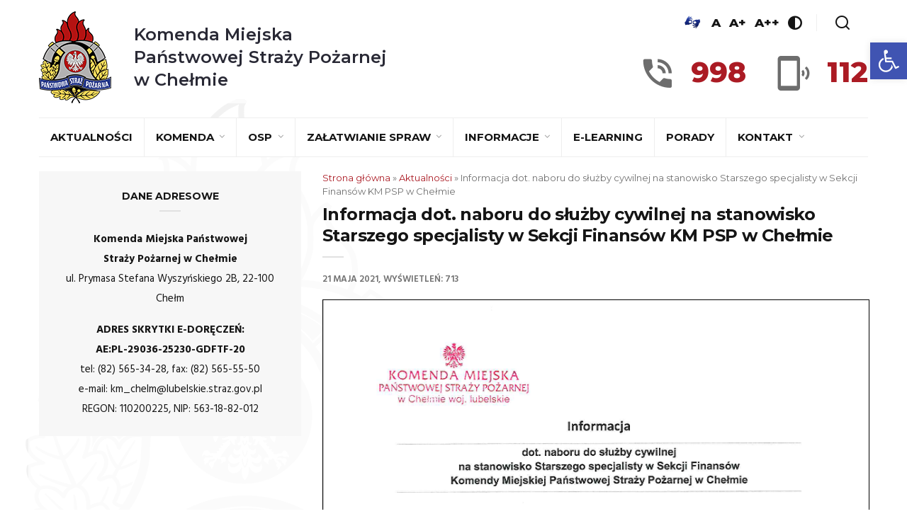

--- FILE ---
content_type: text/html; charset=UTF-8
request_url: http://www.strazchelm.pl/informacja-dot-naboru-do-sluzby-cywilnej-na-stanowisko-starszego-specjalisty-w-sekcji-finansow-km-psp-w-chelmie/
body_size: 12614
content:



<!DOCTYPE html>
<html lang="pl-PL" class="no-js">
<head>
	<meta charset="UTF-8">
	<meta name="viewport" content="width=device-width, initial-scale=1">
	<link rel="profile" href="http://gmpg.org/xfn/11">
	<title>Informacja dot. naboru do służby cywilnej na stanowisko Starszego specjalisty w Sekcji Finansów KM PSP w Chełmie &#8211; Komenda Miejska Państwowej Straży Pożarnej w Chełmie</title>
<meta name='robots' content='max-image-preview:large' />
<link rel='dns-prefetch' href='//www.strazchelm.pl' />
<link rel='dns-prefetch' href='//cdnjs.cloudflare.com' />
<link rel='dns-prefetch' href='//fonts.googleapis.com' />
<link rel="alternate" type="application/rss+xml" title="Komenda Miejska Państwowej Straży Pożarnej w Chełmie &raquo; Kanał z wpisami" href="http://www.strazchelm.pl/feed/" />
<link rel="alternate" type="application/rss+xml" title="Komenda Miejska Państwowej Straży Pożarnej w Chełmie &raquo; Kanał z komentarzami" href="http://www.strazchelm.pl/comments/feed/" />
<link rel="alternate" type="application/rss+xml" title="Komenda Miejska Państwowej Straży Pożarnej w Chełmie &raquo; Informacja dot. naboru do służby cywilnej na stanowisko Starszego specjalisty w Sekcji Finansów KM PSP w Chełmie Kanał z komentarzami" href="http://www.strazchelm.pl/informacja-dot-naboru-do-sluzby-cywilnej-na-stanowisko-starszego-specjalisty-w-sekcji-finansow-km-psp-w-chelmie/feed/" />
<script type="text/javascript">
window._wpemojiSettings = {"baseUrl":"https:\/\/s.w.org\/images\/core\/emoji\/14.0.0\/72x72\/","ext":".png","svgUrl":"https:\/\/s.w.org\/images\/core\/emoji\/14.0.0\/svg\/","svgExt":".svg","source":{"concatemoji":"http:\/\/www.strazchelm.pl\/wp-includes\/js\/wp-emoji-release.min.js?ver=6.1.9"}};
/*! This file is auto-generated */
!function(e,a,t){var n,r,o,i=a.createElement("canvas"),p=i.getContext&&i.getContext("2d");function s(e,t){var a=String.fromCharCode,e=(p.clearRect(0,0,i.width,i.height),p.fillText(a.apply(this,e),0,0),i.toDataURL());return p.clearRect(0,0,i.width,i.height),p.fillText(a.apply(this,t),0,0),e===i.toDataURL()}function c(e){var t=a.createElement("script");t.src=e,t.defer=t.type="text/javascript",a.getElementsByTagName("head")[0].appendChild(t)}for(o=Array("flag","emoji"),t.supports={everything:!0,everythingExceptFlag:!0},r=0;r<o.length;r++)t.supports[o[r]]=function(e){if(p&&p.fillText)switch(p.textBaseline="top",p.font="600 32px Arial",e){case"flag":return s([127987,65039,8205,9895,65039],[127987,65039,8203,9895,65039])?!1:!s([55356,56826,55356,56819],[55356,56826,8203,55356,56819])&&!s([55356,57332,56128,56423,56128,56418,56128,56421,56128,56430,56128,56423,56128,56447],[55356,57332,8203,56128,56423,8203,56128,56418,8203,56128,56421,8203,56128,56430,8203,56128,56423,8203,56128,56447]);case"emoji":return!s([129777,127995,8205,129778,127999],[129777,127995,8203,129778,127999])}return!1}(o[r]),t.supports.everything=t.supports.everything&&t.supports[o[r]],"flag"!==o[r]&&(t.supports.everythingExceptFlag=t.supports.everythingExceptFlag&&t.supports[o[r]]);t.supports.everythingExceptFlag=t.supports.everythingExceptFlag&&!t.supports.flag,t.DOMReady=!1,t.readyCallback=function(){t.DOMReady=!0},t.supports.everything||(n=function(){t.readyCallback()},a.addEventListener?(a.addEventListener("DOMContentLoaded",n,!1),e.addEventListener("load",n,!1)):(e.attachEvent("onload",n),a.attachEvent("onreadystatechange",function(){"complete"===a.readyState&&t.readyCallback()})),(e=t.source||{}).concatemoji?c(e.concatemoji):e.wpemoji&&e.twemoji&&(c(e.twemoji),c(e.wpemoji)))}(window,document,window._wpemojiSettings);
</script>
<style type="text/css">
img.wp-smiley,
img.emoji {
	display: inline !important;
	border: none !important;
	box-shadow: none !important;
	height: 1em !important;
	width: 1em !important;
	margin: 0 0.07em !important;
	vertical-align: -0.1em !important;
	background: none !important;
	padding: 0 !important;
}
</style>
	<link rel='stylesheet' id='contact-form-7-css' href='http://www.strazchelm.pl/wp-content/plugins/contact-form-7/includes/css/styles.css?ver=5.7.7' type='text/css' media='all' />
<link rel='stylesheet' id='Graphs & Charts-css' href='http://www.strazchelm.pl/wp-content/plugins/graph-lite/public/css/graphs-lite-public.css?ver=2.0.8' type='text/css' media='all' />
<link rel='stylesheet' id='minimag-toolkit-css' href='http://www.strazchelm.pl/wp-content/plugins/minimag-toolkit/lib/css/plugin.css?ver=1.0' type='text/css' media='all' />
<link rel='stylesheet' id='minimag-fonts-css' href='https://fonts.googleapis.com/css?family=Montserrat%3A100%2C100i%2C200%2C200i%2C300%2C300i%2C400%2C400i%2C500%2C500i%2C600%2C600i%2C700%2C700i%2C800%2C800i%2C900%2C900i%7CHind%3A300%2C400%2C500%2C600%2C700&#038;subset=latin%2Clatin-ext&#038;ver=6.1.9' type='text/css' media='all' />
<link rel='stylesheet' id='loader-css' href='http://www.strazchelm.pl/wp-content/themes/minimag/assets/css/loader.css?ver=6.1.9' type='text/css' media='all' />
<link rel='stylesheet' id='font-awesome-css' href='http://www.strazchelm.pl/wp-content/plugins/js_composer/assets/lib/bower/font-awesome/css/font-awesome.min.css?ver=5.6' type='text/css' media='all' />
<link rel='stylesheet' id='bootstrap-css' href='http://www.strazchelm.pl/wp-content/themes/minimag/assets/css/bootstrap.css?ver=6.1.9' type='text/css' media='all' />
<link rel='stylesheet' id='elegant-icons-css' href='http://www.strazchelm.pl/wp-content/themes/minimag/assets/css/elegant-icons.css?ver=6.1.9' type='text/css' media='all' />
<link rel='stylesheet' id='animate-css' href='http://www.strazchelm.pl/wp-content/themes/minimag/assets/css/animate.css?ver=6.1.9' type='text/css' media='all' />
<link rel='stylesheet' id='owl-carousel-css' href='http://www.strazchelm.pl/wp-content/themes/minimag/assets/css/owl-carousel.css?ver=6.1.9' type='text/css' media='all' />
<link rel='stylesheet' id='magnific-popup-css' href='http://www.strazchelm.pl/wp-content/themes/minimag/assets/css/magnific-popup.css?ver=6.1.9' type='text/css' media='all' />
<link rel='stylesheet' id='strockgap-icon-css' href='http://www.strazchelm.pl/wp-content/themes/minimag/assets/css/strockgap-icon.css?ver=6.1.9' type='text/css' media='all' />
<link rel='stylesheet' id='bootstrap-select-css' href='http://www.strazchelm.pl/wp-content/themes/minimag/assets/css/bootstrap-select.css?ver=6.1.9' type='text/css' media='all' />
<link rel='stylesheet' id='ionicons-css' href='http://www.strazchelm.pl/wp-content/themes/minimag/assets/css/ionicons.css?ver=6.1.9' type='text/css' media='all' />
<link rel='stylesheet' id='pe-icons-css' href='http://www.strazchelm.pl/wp-content/themes/minimag/assets/css/pe-icons.css?ver=6.1.9' type='text/css' media='all' />
<link rel='stylesheet' id='slick-css' href='http://www.strazchelm.pl/wp-content/themes/minimag/assets/slick/slick.css?ver=6.1.9' type='text/css' media='all' />
<link rel='stylesheet' id='slick-theme-css' href='http://www.strazchelm.pl/wp-content/themes/minimag/assets/slick/slick-theme.css?ver=6.1.9' type='text/css' media='all' />
<link rel='stylesheet' id='minimag-stylesheet-css' href='http://www.strazchelm.pl/wp-content/themes/minimag/style.css?ver=6.1.9' type='text/css' media='all' />
<link rel='stylesheet' id='pojo-a11y-css' href='http://www.strazchelm.pl/wp-content/plugins/pojo-accessibility/assets/css/style.min.css?ver=1.0.0' type='text/css' media='all' />
<link rel='stylesheet' id='child-style-css' href='http://www.strazchelm.pl/wp-content/themes/minimag-child/style.css?ver=6.1.9' type='text/css' media='all' />
<link rel='stylesheet' id='photonic-slider-css' href='http://www.strazchelm.pl/wp-content/plugins/photonic/include/ext/splide/splide.min.css?ver=20230712-75935' type='text/css' media='all' />
<link rel='stylesheet' id='photonic-lightbox-css' href='http://www.strazchelm.pl/wp-content/plugins/photonic/include/ext/baguettebox/baguettebox.min.css?ver=20230712-75935' type='text/css' media='all' />
<link rel='stylesheet' id='photonic-css' href='http://www.strazchelm.pl/wp-content/plugins/photonic/include/css/front-end/core/photonic.min.css?ver=20230712-75935' type='text/css' media='all' />
<style id='photonic-inline-css' type='text/css'>
/* Dynamically generated CSS */
.photonic-panel { background:  rgb(17,17,17)  !important;

	border-top: none;
	border-right: none;
	border-bottom: none;
	border-left: none;
 }
.photonic-flickr-stream .photonic-pad-photosets { margin: 10px; }
.photonic-flickr-stream .photonic-pad-galleries { margin: 10px; }
.photonic-flickr-stream .photonic-pad-photos { padding: 5px 10px; }
.photonic-google-stream .photonic-pad-photos { padding: 5px 10px; }
.photonic-zenfolio-stream .photonic-pad-photos { padding: 5px 10px; }
.photonic-zenfolio-stream .photonic-pad-photosets { margin: 5px 10px; }
.photonic-smug-stream .photonic-pad-albums { margin: 10px; }
.photonic-smug-stream .photonic-pad-photos { padding: 5px 10px; }
.photonic-random-layout .photonic-thumb { padding: 2px}
.photonic-masonry-layout .photonic-thumb { padding: 2px}
.photonic-mosaic-layout .photonic-thumb { padding: 2px}

</style>
<script type='text/javascript' src='http://www.strazchelm.pl/wp-includes/js/jquery/jquery.min.js?ver=3.6.1' id='jquery-core-js'></script>
<script type='text/javascript' src='http://www.strazchelm.pl/wp-includes/js/jquery/jquery-migrate.min.js?ver=3.3.2' id='jquery-migrate-js'></script>
<script type='text/javascript' src='http://www.strazchelm.pl/wp-content/plugins/minimag-toolkit/lib/js/plugin.js?ver=1.0' id='minimag-toolkit-js'></script>
<script type='text/javascript' src='http://www.strazchelm.pl/wp-content/themes/minimag/assets/js/modernizr.js?ver=6.1.9' id='modernizr-js'></script>
<script type='text/javascript' src='http://www.strazchelm.pl/wp-content/themes/minimag/assets/js/popper.min.js?ver=6.1.9' id='popper-js'></script>
<script type='text/javascript' src='http://www.strazchelm.pl/wp-content/themes/minimag/assets/js/bootstrap.js?ver=6.1.9' id='bootstrap-js'></script>
<script type='text/javascript' src='http://www.strazchelm.pl/wp-content/themes/minimag/assets/js/easing.js?ver=6.1.9' id='easing-js'></script>
<script type='text/javascript' src='http://www.strazchelm.pl/wp-content/themes/minimag/assets/js/appear.js?ver=6.1.9' id='appear-js'></script>
<script type='text/javascript' src='http://www.strazchelm.pl/wp-content/themes/minimag/assets/js/isotope.pkgd.min.js?ver=6.1.9' id='isotope-pkgd-js'></script>
<script type='text/javascript' src='http://www.strazchelm.pl/wp-content/themes/minimag/assets/js/owl-carousel.js?ver=6.1.9' id='owlcarousel-js'></script>
<script type='text/javascript' src='http://www.strazchelm.pl/wp-content/themes/minimag/assets/js/animate-number.js?ver=6.1.9' id='animate-number-js'></script>
<script type='text/javascript' src='http://www.strazchelm.pl/wp-content/themes/minimag/assets/js/magnific-popup.js?ver=6.1.9' id='magnific-popup-js'></script>
<script type='text/javascript' src='http://www.strazchelm.pl/wp-content/themes/minimag/assets/js/bootstrap-select.js?ver=6.1.9' id='bootstrap-select-js'></script>
<script type='text/javascript' src='http://www.strazchelm.pl/wp-content/themes/minimag/assets/slick/slick.min.js?ver=6.1.9' id='slick-js'></script>
<script type='text/javascript' src='http://www.strazchelm.pl/wp-content/themes/minimag/assets/js/functions.js?ver=6.1.9' id='minimag-functions-js'></script>
<link rel="https://api.w.org/" href="http://www.strazchelm.pl/wp-json/" /><link rel="alternate" type="application/json" href="http://www.strazchelm.pl/wp-json/wp/v2/posts/5004" /><link rel="EditURI" type="application/rsd+xml" title="RSD" href="http://www.strazchelm.pl/xmlrpc.php?rsd" />
<link rel="wlwmanifest" type="application/wlwmanifest+xml" href="http://www.strazchelm.pl/wp-includes/wlwmanifest.xml" />
<meta name="generator" content="WordPress 6.1.9" />
<link rel="canonical" href="http://www.strazchelm.pl/informacja-dot-naboru-do-sluzby-cywilnej-na-stanowisko-starszego-specjalisty-w-sekcji-finansow-km-psp-w-chelmie/" />
<link rel='shortlink' href='http://www.strazchelm.pl/?p=5004' />
<link rel="alternate" type="application/json+oembed" href="http://www.strazchelm.pl/wp-json/oembed/1.0/embed?url=http%3A%2F%2Fwww.strazchelm.pl%2Finformacja-dot-naboru-do-sluzby-cywilnej-na-stanowisko-starszego-specjalisty-w-sekcji-finansow-km-psp-w-chelmie%2F" />
<link rel="alternate" type="text/xml+oembed" href="http://www.strazchelm.pl/wp-json/oembed/1.0/embed?url=http%3A%2F%2Fwww.strazchelm.pl%2Finformacja-dot-naboru-do-sluzby-cywilnej-na-stanowisko-starszego-specjalisty-w-sekcji-finansow-km-psp-w-chelmie%2F&#038;format=xml" />
<meta name="generator" content="Powered by WPBakery Page Builder - drag and drop page builder for WordPress."/>
<!--[if lte IE 9]><link rel="stylesheet" type="text/css" href="http://www.strazchelm.pl/wp-content/plugins/js_composer/assets/css/vc_lte_ie9.min.css" media="screen"><![endif]--><style type="text/css">
#pojo-a11y-toolbar .pojo-a11y-toolbar-toggle a{ background-color: #4054b2;	color: #ffffff;}
#pojo-a11y-toolbar .pojo-a11y-toolbar-overlay, #pojo-a11y-toolbar .pojo-a11y-toolbar-overlay ul.pojo-a11y-toolbar-items.pojo-a11y-links{ border-color: #4054b2;}
body.pojo-a11y-focusable a:focus{ outline-style: solid !important;	outline-width: 1px !important;	outline-color: #FF0000 !important;}
#pojo-a11y-toolbar{ top: 60px !important;}
#pojo-a11y-toolbar .pojo-a11y-toolbar-overlay{ background-color: #ffffff;}
#pojo-a11y-toolbar .pojo-a11y-toolbar-overlay ul.pojo-a11y-toolbar-items li.pojo-a11y-toolbar-item a, #pojo-a11y-toolbar .pojo-a11y-toolbar-overlay p.pojo-a11y-toolbar-title{ color: #333333;}
#pojo-a11y-toolbar .pojo-a11y-toolbar-overlay ul.pojo-a11y-toolbar-items li.pojo-a11y-toolbar-item a.active{ background-color: #4054b2;	color: #ffffff;}
@media (max-width: 767px) { #pojo-a11y-toolbar { top: 300px !important; } }</style><noscript><style type="text/css"> .wpb_animate_when_almost_visible { opacity: 1; }</style></noscript>	<link rel="apple-touch-icon" sizes="57x57" href="/wp-content/themes/minimag-child/assets/favicons/apple-icon-57x57.png">
    <link rel="apple-touch-icon" sizes="60x60" href="/wp-content/themes/minimag-child/assets/favicons/apple-icon-60x60.png">
    <link rel="apple-touch-icon" sizes="72x72" href="/wp-content/themes/minimag-child/assets/favicons/apple-icon-72x72.png">
    <link rel="apple-touch-icon" sizes="76x76" href="/wp-content/themes/minimag-child/assets/favicons/apple-icon-76x76.png">
    <link rel="apple-touch-icon" sizes="114x114" href="/wp-content/themes/minimag-child/assets/favicons/apple-icon-114x114.png">
    <link rel="apple-touch-icon" sizes="120x120" href="/wp-content/themes/minimag-child/assets/favicons/apple-icon-120x120.png">
    <link rel="apple-touch-icon" sizes="144x144" href="/wp-content/themes/minimag-child/assets/favicons/apple-icon-144x144.png">
    <link rel="apple-touch-icon" sizes="152x152" href="/wp-content/themes/minimag-child/assets/favicons/apple-icon-152x152.png">
    <link rel="apple-touch-icon" sizes="180x180" href="/wp-content/themes/minimag-child/assets/favicons/apple-icon-180x180.png">
    <link rel="icon" type="image/png" sizes="192x192"  href="/wp-content/themes/minimag-child/assets/favicons/android-icon-192x192.png">
    <link rel="icon" type="image/png" sizes="32x32" href="/wp-content/themes/minimag-child/assets/favicons/favicon-32x32.png">
    <link rel="icon" type="image/png" sizes="96x96" href="/wp-content/themes/minimag-child/assets/favicons/favicon-96x96.png">
    <link rel="icon" type="image/png" sizes="16x16" href="/wp-content/themes/minimag-child/assets/favicons/favicon-16x16.png">
    <link rel="manifest" href="/wp-content/themes/minimag-child/assets/favicons/manifest.json">
    <meta name="msapplication-TileColor" content="#0075cf">
    <meta name="msapplication-TileImage" content="/wp-content/themes/minimag-child/assets/favicons//ms-icon-144x144.png">
    <meta name="theme-color" content="#0075cf">
</head>
<body
	class="post-template-default single single-post postid-5004 single-format-standard singular wpb-js-composer js-comp-ver-5.6 vc_responsive"		>
		
	
	<!-- Header Section -->
	<header class="container-fluid no-left-padding no-right-padding header_s header_s7 header-fix">
		<!-- SidePanel -->
		<div id="slidepanel-1" class="slidepanel">
			<!-- Top Header -->
			<div class="container-fluid no-right-padding no-left-padding top-header">
				<!-- Container -->
				<div class="container">
					<div class="header-container">
						<div class="header-left">
							<a class="image-logo" href="http://www.strazchelm.pl/">
								<img src="http://www.strazchelm.pl/wp-content/uploads/2019/04/logo-psp.png" alt="Komenda Miejska <br />
Państwowej Straży Pożarnej <br />
w Chełmie"/>
								<h1>
									Komenda Miejska <br />
Państwowej Straży Pożarnej <br />
w Chełmie								</h1>
							</a>
						</div>
						<div class="header-right">
							<div class="header-right-options">
								<ul class="header-right-wcag">
									<li>
    									<a href="https://pzgomaz.com/announcement?customer=KW_PSP_Lublin" target="_blank">
        									<img style="width: 30px; min-width: 30px" src="/wp-content/themes/minimag-child/assets/images/piktogram-dlonie-jm.jpg" alt="Tłumacz języka migowego">
    									</a>
									</li>
								    <li>
								        <a href="javascript:;" data-size="1" title="Podstawowa wielkość czcionki">A</a>
								    </li>
								    <li>
								        <a href="javascript:;" data-size="2" title="Większa wielkość czcionki">A+</a>
								    </li>
								    <li>
								        <a href="javascript:;" data-size="3" title="Największa wielkość czcionki">A++</a>
								    </li>
								    <li>
										<a href="#" class="contrast" data-type="black-yellow" title="Włącz/wyłącz wersję kontrastową">
											<i class="kwpsp-icon-contrast"></i>
										</a>
								    </li>
									<li>
										<a href="#search-box9" data-toggle="collapse" class="search collapsed" title="Wyszukiwarka">
											<i class="kwpsp-icon-search sr-ic-open"></i><i class="kwpsp-icon-search sr-ic-close"></i>
										</a>
									</li>
								</ul>

								<!-- Search Box -->
								<div class="search-box collapse" id="search-box9">
									<div class="container">
										<div class="header-search">
	<form method="get" id="719" class="searchform" action="http://www.strazchelm.pl/">
		<div class="input-group">
			<input type="text" name="s" id="s-719" placeholder="Wyszukaj..." class="form-control" required>
			<span class="input-group-btn">
				<button class="btn btn-secondary" type="submit"><i class="kwpsp-icon-search"></i></button>
			</span>
		</div><!-- /input-group -->
	</form>
</div>

<div class="pages-search">
	<form method="get" id="194" class="searchform" action="http://www.strazchelm.pl/">
		<div class="input-group">
			<input type="text" name="s" id="s-194" placeholder="Wyszukaj..." class="form-control" required>
			<span class="input-group-btn">
				<button class="btn btn-default" type="submit"><i class="kwpsp-icon-search"></i></button>
			</span>
		</div><!-- /input-group -->
	</form>
</div>
									</div>
								</div><!-- Search Box /- -->
							</div>
							<div class="header-right-phones">
								<div class="header-right-phone">
									<div class="header-right-phone__icon">
										<i class="kwpsp-icon-phone"></i>
									</div>
									<div class="header-right-phone__number">
										998
									</div>
								</div>
								<div class="header-right-phone">
									<div class="header-right-phone__icon">
										<i class="kwpsp-icon-mobile"></i>
									</div>
									<div class="header-right-phone__number">
										112
									</div>
								</div>
							</div>
						</div>
					</div>
				</div><!-- Container /- -->
			</div><!-- Top Header /- -->
		</div><!-- SidePanel /- -->

		<!-- Container -->
		<div class="container">
			<!-- Menu Block -->
			<div class="container-fluid no-left-padding no-right-padding menu-block">
				<div class="nav-wrapper"><!-- Nav Wrapper -->
					<nav class="navbar ownavigation navbar-expand-lg">
						<a class="image-logo" href="http://www.strazchelm.pl/">
							<img src="http://www.strazchelm.pl/wp-content/uploads/2019/04/logo-psp.png" alt="Komenda Miejska <br />
Państwowej Straży Pożarnej <br />
w Chełmie"/>
							<h1>
								Komenda Miejska <br />
Państwowej Straży Pożarnej <br />
w Chełmie							</h1>
						</a>
						<button class="navbar-toggler navbar-toggler-right" type="button" data-toggle="collapse" data-target="#navbar-main" aria-controls="navbar-main" aria-expanded="false" aria-label="Zwiń/rozwiń menu nawigacyjne">
							<i class="fa fa-bars"></i>
						</button>
						<div class="collapse navbar-collapse" id="navbar-main">
							<ul id="menu-menu-glowne" class="navbar-nav"><li id="menu-item-2482" class="menu-item menu-item-type-post_type menu-item-object-page current_page_parent menu-item-2482"><a title="Aktualności" href="http://www.strazchelm.pl/aktualnosci/" class="nav-link">Aktualności</a></li>
<li id="menu-item-2491" class="menu-item menu-item-type-post_type menu-item-object-page menu-item-has-children menu-item-2491 dropdown"><a title="Komenda" href="http://www.strazchelm.pl/komenda/" class="dropdown-toggle nav-link" aria-haspopup="true">Komenda </a><i class='ddl-switch fa fa-angle-down'></i>

<ul role="menu" class=" dropdown-menu">
	<li id="menu-item-2490" class="menu-item menu-item-type-post_type menu-item-object-page menu-item-2490"><a title="Kierownictwo" href="http://www.strazchelm.pl/kierownictwo/" class="nav-link">Kierownictwo</a></li>
	<li id="menu-item-2492" class="menu-item menu-item-type-post_type menu-item-object-page menu-item-has-children menu-item-2492 dropdown"><a title="Komórki organizacyjne" href="http://www.strazchelm.pl/komorki-organizacyjne/" class="nav-link">Komórki organizacyjne</a><i class='ddl-switch fa fa-angle-down'></i>

	<ul role="menu" class=" dropdown-menu">
		<li id="menu-item-2640" class="menu-item menu-item-type-post_type menu-item-object-page menu-item-2640"><a title="Jednostka Ratowniczo – Gaśnicza Nr 1" href="http://www.strazchelm.pl/jednostka-ratowniczo-gasnicza-nr-1/" class="nav-link">Jednostka Ratowniczo – Gaśnicza Nr 1</a></li>
		<li id="menu-item-2639" class="menu-item menu-item-type-post_type menu-item-object-page menu-item-2639"><a title="Jednostka Ratowniczo – Gaśnicza Nr 2" href="http://www.strazchelm.pl/jednostka-ratowniczo-gasnicza-nr-2/" class="nav-link">Jednostka Ratowniczo – Gaśnicza Nr 2</a></li>
		<li id="menu-item-2633" class="menu-item menu-item-type-post_type menu-item-object-page menu-item-2633"><a title="Wydział Operacyjny" href="http://www.strazchelm.pl/wydzial-operacyjny/" class="nav-link">Wydział Operacyjny</a></li>
		<li id="menu-item-2634" class="menu-item menu-item-type-post_type menu-item-object-page menu-item-2634"><a title="Wydział Logistyczny" href="http://www.strazchelm.pl/wydzial-logistyczny/" class="nav-link">Wydział Logistyczny</a></li>
		<li id="menu-item-2631" class="menu-item menu-item-type-post_type menu-item-object-page menu-item-2631"><a title="Sekcja Kontrolno – Rozpoznawcza" href="http://www.strazchelm.pl/sekcja-kontrolno-rozpoznawcza/" class="nav-link">Sekcja Kontrolno – Rozpoznawcza</a></li>
		<li id="menu-item-2632" class="menu-item menu-item-type-post_type menu-item-object-page menu-item-2632"><a title="Sekcja Organizacyjno – Kadrowa" href="http://www.strazchelm.pl/sekcja-organizacyjno-kadrowa/" class="nav-link">Sekcja Organizacyjno – Kadrowa</a></li>
		<li id="menu-item-2630" class="menu-item menu-item-type-post_type menu-item-object-page menu-item-2630"><a title="Sekcja Finansów" href="http://www.strazchelm.pl/sekcja-finansow/" class="nav-link">Sekcja Finansów</a></li>
	</ul>
</li>
	<li id="menu-item-5833" class="menu-item menu-item-type-post_type menu-item-object-page menu-item-5833"><a title="Rzecznik Prasowy" href="http://www.strazchelm.pl/rzecznik-prasowy/" class="nav-link">Rzecznik Prasowy</a></li>
	<li id="menu-item-2499" class="menu-item menu-item-type-post_type menu-item-object-page menu-item-2499"><a title="Regulamin organizacyjny" href="http://www.strazchelm.pl/regulamin-organizacyjny/" class="nav-link">Regulamin organizacyjny</a></li>
	<li id="menu-item-2496" class="menu-item menu-item-type-post_type menu-item-object-page menu-item-2496"><a title="Obszar chroniony" href="http://www.strazchelm.pl/obszar-chroniony/" class="nav-link">Obszar chroniony</a></li>
	<li id="menu-item-2618" class="menu-item menu-item-type-post_type menu-item-object-page menu-item-2618"><a title="Historia" href="http://www.strazchelm.pl/historia-2/" class="nav-link">Historia</a></li>
</ul>
</li>
<li id="menu-item-2516" class="menu-item menu-item-type-custom menu-item-object-custom menu-item-has-children menu-item-2516 dropdown"><a title="OSP" href="/jednostki-osp/" class="dropdown-toggle nav-link" aria-haspopup="true">OSP </a><i class='ddl-switch fa fa-angle-down'></i>

<ul role="menu" class=" dropdown-menu">
	<li id="menu-item-5701" class="menu-item menu-item-type-custom menu-item-object-custom menu-item-5701"><a title="Ustawa o OSP" href="https://www.gov.pl/web/kgpsp/projekt-ustawy-o-ochotniczej-strazy-pozarnej" class="nav-link">Ustawa o OSP</a></li>
	<li id="menu-item-2489" class="menu-item menu-item-type-post_type menu-item-object-page menu-item-2489"><a title="Jednostki OSP" href="http://www.strazchelm.pl/jednostki-osp/" class="nav-link">Jednostki OSP</a></li>
	<li id="menu-item-2494" class="menu-item menu-item-type-post_type menu-item-object-page menu-item-2494"><a title="Materiały i komunikaty" href="http://www.strazchelm.pl/materialy-i-komunikaty/" class="nav-link">Materiały i komunikaty</a></li>
	<li id="menu-item-2483" class="menu-item menu-item-type-post_type menu-item-object-page menu-item-2483"><a title="Dotacje dla OSP" href="http://www.strazchelm.pl/dotacje-dla-osp/" class="nav-link">Dotacje dla OSP</a></li>
	<li id="menu-item-2507" class="menu-item menu-item-type-post_type menu-item-object-page menu-item-2507"><a title="Szkolenia OSP" href="http://www.strazchelm.pl/szkolenia-osp/" class="nav-link">Szkolenia OSP</a></li>
	<li id="menu-item-2503" class="menu-item menu-item-type-post_type menu-item-object-page menu-item-2503"><a title="Sport OSP" href="http://www.strazchelm.pl/sport-osp/" class="nav-link">Sport OSP</a></li>
</ul>
</li>
<li id="menu-item-2510" class="menu-item menu-item-type-post_type menu-item-object-page menu-item-has-children menu-item-2510 dropdown"><a title="Załatwianie spraw" href="http://www.strazchelm.pl/zalatwianie-spraw/" class="dropdown-toggle nav-link" aria-haspopup="true">Załatwianie spraw </a><i class='ddl-switch fa fa-angle-down'></i>

<ul role="menu" class=" dropdown-menu">
	<li id="menu-item-5705" class="menu-item menu-item-type-post_type menu-item-object-page menu-item-5705"><a title="Świadczenie ratownicze" href="http://www.strazchelm.pl/swiadczenie-ratownicze/" class="nav-link">Świadczenie ratownicze</a></li>
	<li id="menu-item-2515" class="menu-item menu-item-type-post_type menu-item-object-page menu-item-2515"><a title="Zgłoś zakończenie budowy" href="http://www.strazchelm.pl/zglos-zakonczenie-budowy/" class="nav-link">Zgłoś zakończenie budowy</a></li>
	<li id="menu-item-2511" class="menu-item menu-item-type-post_type menu-item-object-page menu-item-2511"><a title="Zaświadczenie o działaniach ratowniczych" href="http://www.strazchelm.pl/zaswiadczenie-o-dzialaniach-ratowniczych/" class="nav-link">Zaświadczenie o działaniach ratowniczych</a></li>
	<li id="menu-item-6557" class="menu-item menu-item-type-post_type menu-item-object-page menu-item-6557"><a title="Zaświadczenie o udziale w akcjach do naboru do służby" href="http://www.strazchelm.pl/zaswiadczenie-o-udziale-w-akcjach-do-naboru-do-sluzby/" class="nav-link">Zaświadczenie o udziale w akcjach do naboru do służby</a></li>
	<li id="menu-item-2514" class="menu-item menu-item-type-post_type menu-item-object-page menu-item-2514"><a title="Zgłoś próbną ewakuację" href="http://www.strazchelm.pl/zglos-probna-ewakuacje/" class="nav-link">Zgłoś próbną ewakuację</a></li>
	<li id="menu-item-2513" class="menu-item menu-item-type-post_type menu-item-object-page menu-item-2513"><a title="Zgłoś imprezę masową" href="http://www.strazchelm.pl/zglos-impreze-masowa/" class="nav-link">Zgłoś imprezę masową</a></li>
	<li id="menu-item-2497" class="menu-item menu-item-type-post_type menu-item-object-page menu-item-2497"><a title="Opinia w sprawie bezp. pożarowego" href="http://www.strazchelm.pl/opinia-w-sprawie-bezp-pozarowego/" class="nav-link">Opinia w sprawie bezp. pożarowego</a></li>
	<li id="menu-item-2495" class="menu-item menu-item-type-post_type menu-item-object-page menu-item-2495"><a title="Monitoring pożarowy" href="http://www.strazchelm.pl/monitoring-pozarowy/" class="nav-link">Monitoring pożarowy</a></li>
	<li id="menu-item-2508" class="menu-item menu-item-type-post_type menu-item-object-page menu-item-2508"><a title="Uzgodnij operat pożarowy" href="http://www.strazchelm.pl/uzgodnij-operat-pozarowy/" class="nav-link">Uzgodnij operat pożarowy</a></li>
	<li id="menu-item-4548" class="menu-item menu-item-type-post_type menu-item-object-page menu-item-4548"><a title="Zgłoszenie instalacji PV" href="http://www.strazchelm.pl/zgloszenie-instalacji-pv/" class="nav-link">Zgłoszenie instalacji PV</a></li>
	<li id="menu-item-2500" class="menu-item menu-item-type-post_type menu-item-object-page menu-item-2500"><a title="Rzeczoznawcy ds ppoż." href="http://www.strazchelm.pl/rzeczoznawcy-ds-ppoz/" class="nav-link">Rzeczoznawcy ds ppoż.</a></li>
	<li id="menu-item-2502" class="menu-item menu-item-type-post_type menu-item-object-page menu-item-2502"><a title="Skargi i wnioski" href="http://www.strazchelm.pl/skargi-i-wnioski/" class="nav-link">Skargi i wnioski</a></li>
	<li id="menu-item-2509" class="menu-item menu-item-type-post_type menu-item-object-page menu-item-2509"><a title="Zadaj pytanie" href="http://www.strazchelm.pl/zadaj-pytanie/" class="nav-link">Zadaj pytanie</a></li>
</ul>
</li>
<li id="menu-item-2486" class="menu-item menu-item-type-post_type menu-item-object-page menu-item-has-children menu-item-2486 dropdown"><a title="Informacje" href="http://www.strazchelm.pl/informacje/" class="dropdown-toggle nav-link" aria-haspopup="true">Informacje </a><i class='ddl-switch fa fa-angle-down'></i>

<ul role="menu" class=" dropdown-menu">
	<li id="menu-item-3357" class="menu-item menu-item-type-post_type menu-item-object-page menu-item-3357"><a title="Doskonalenie zawodowe" href="http://www.strazchelm.pl/doskonalenie-zawodowe/" class="nav-link">Doskonalenie zawodowe</a></li>
	<li id="menu-item-2738" class="menu-item menu-item-type-post_type menu-item-object-page menu-item-2738"><a title="OGŁOSZENIA" href="http://www.strazchelm.pl/informacje/ogloszenia/" class="nav-link">OGŁOSZENIA</a></li>
	<li id="menu-item-2505" class="menu-item menu-item-type-post_type menu-item-object-page menu-item-2505"><a title="Statystyki" href="http://www.strazchelm.pl/statystyki/" class="nav-link">Statystyki</a></li>
	<li id="menu-item-2534" class="menu-item menu-item-type-custom menu-item-object-custom menu-item-has-children menu-item-2534 dropdown"><a title="Zamówienia publiczne" href="https://2o261bepix.bip.gov.pl/zamowienia-publiczne-jb/" class="nav-link">Zamówienia publiczne</a><i class='ddl-switch fa fa-angle-down'></i>

	<ul role="menu" class=" dropdown-menu">
		<li id="menu-item-3435" class="menu-item menu-item-type-custom menu-item-object-custom menu-item-3435"><a title="Plan zamówień publicznych" href="https://2o261bepix.bip.gov.pl/zamowienia-ponizej-14-tys-euro_130/" class="nav-link">Plan zamówień publicznych</a></li>
		<li id="menu-item-3436" class="menu-item menu-item-type-custom menu-item-object-custom menu-item-3436"><a title="Wykaz zamówień publicznych" href="https://2o261bepix.bip.gov.pl/search/publiccontracts/" class="nav-link">Wykaz zamówień publicznych</a></li>
	</ul>
</li>
	<li id="menu-item-2535" class="menu-item menu-item-type-custom menu-item-object-custom menu-item-2535"><a title="Oferty pracy" href="https://2o261bepix.bip.gov.pl/search/joboffers/" class="nav-link">Oferty pracy</a></li>
	<li id="menu-item-2484" class="menu-item menu-item-type-post_type menu-item-object-page menu-item-2484"><a title="Dotacje i Fundusze Unijne" href="http://www.strazchelm.pl/dotacje-i-fundusze-unijne/" class="nav-link">Dotacje i Fundusze Unijne</a></li>
	<li id="menu-item-2614" class="menu-item menu-item-type-taxonomy menu-item-object-category menu-item-has-children menu-item-2614 dropdown"><a title="Związek Emerytów Pożarnictwa" href="http://www.strazchelm.pl/kategoria/zwiazek-emerytow-pozarnictwa/" class="nav-link">Związek Emerytów Pożarnictwa</a><i class='ddl-switch fa fa-angle-down'></i>

	<ul role="menu" class=" dropdown-menu">
		<li id="menu-item-4644" class="menu-item menu-item-type-post_type menu-item-object-page menu-item-4644"><a title="Formularze ZEiRP" href="http://www.strazchelm.pl/druki-zeirp/" class="nav-link">Formularze ZEiRP</a></li>
	</ul>
</li>
	<li id="menu-item-7904" class="menu-item menu-item-type-post_type menu-item-object-page menu-item-7904"><a title="STANDARDY OCHRONY MAŁOLETNICH" href="http://www.strazchelm.pl/standardy-ochrony-maloletnich/" class="nav-link">STANDARDY OCHRONY MAŁOLETNICH</a></li>
	<li id="menu-item-7964" class="menu-item menu-item-type-post_type menu-item-object-page menu-item-has-children menu-item-7964 dropdown"><a title="Sygnaliści" href="http://www.strazchelm.pl/ochrona-sygnalistow/" class="nav-link">Sygnaliści</a><i class='ddl-switch fa fa-angle-down'></i>

	<ul role="menu" class=" dropdown-menu">
		<li id="menu-item-8084" class="menu-item menu-item-type-post_type menu-item-object-page menu-item-8084"><a title="Zgłoszenia Zewnętrzne" href="http://www.strazchelm.pl/sygnalisci-zewnetrzni/" class="nav-link">Zgłoszenia Zewnętrzne</a></li>
		<li id="menu-item-8083" class="menu-item menu-item-type-post_type menu-item-object-page menu-item-8083"><a title="Zgłoszenia Wewnętrzne" href="http://www.strazchelm.pl/sygnalisci-wewnetrzni/" class="nav-link">Zgłoszenia Wewnętrzne</a></li>
	</ul>
</li>
</ul>
</li>
<li id="menu-item-2518" class="menu-item menu-item-type-custom menu-item-object-custom menu-item-2518"><a title="E-learning" href="http://elearning.straz.lublin.pl/" class="nav-link">E-learning</a></li>
<li id="menu-item-2498" class="menu-item menu-item-type-post_type menu-item-object-page menu-item-2498"><a title="Porady" href="https://www.straz.gov.pl/porady/index" class="nav-link">Porady</a></li>
<li id="menu-item-2493" class="menu-item menu-item-type-post_type menu-item-object-page menu-item-has-children menu-item-2493 dropdown"><a title="Kontakt" href="http://www.strazchelm.pl/kontakt/" class="dropdown-toggle nav-link" aria-haspopup="true">Kontakt </a><i class='ddl-switch fa fa-angle-down'></i>

<ul role="menu" class=" dropdown-menu">
	<li id="menu-item-2662" class="menu-item menu-item-type-custom menu-item-object-custom menu-item-2662"><a title="BIP" href="http://2o261bepix.bip.gov.pl/" class="nav-link">BIP</a></li>
	<li id="menu-item-2613" class="menu-item menu-item-type-post_type menu-item-object-page menu-item-privacy-policy menu-item-2613"><a title="RODO" href="http://www.strazchelm.pl/klauzula-informacyjna/" class="nav-link">RODO</a></li>
	<li id="menu-item-5390" class="menu-item menu-item-type-post_type menu-item-object-page menu-item-5390"><a title="Deklaracja dostępności" href="http://www.strazchelm.pl/dostepnosc/" class="nav-link">Deklaracja dostępności</a></li>
</ul>
</li>
</ul>						</div>
					</nav>
				</div><!-- Nav Wrapper /- -->
			</div><!-- Menu Block /- -->
		</div><!-- Container /- -->
	</header><!-- Header Section /- -->
<main id="main" class="site-main page_spacing">

	
	<div class="container">

		<div class="row">

			<div class="content-area content-left col-xl-8 col-lg-8 col-md-12 blog-listing blog-single">

				<div class="breadcrumbs"><a href="http://www.strazchelm.pl">Strona główna</a> &raquo; <a href="http://www.strazchelm.pl/kategoria/aktualnosci/">Aktualności</a> &raquo; <span class="current">Informacja dot. naboru do służby cywilnej na stanowisko Starszego specjalisty w Sekcji Finansów KM PSP w Chełmie</span></div>
	<article id="post-5004" class="post-5004 post type-post status-publish format-standard has-post-thumbnail hentry category-aktualnosci">
				<div class="entry-content">
							<div class="entry-header">
											<span class="post-category">
							<a href="http://www.strazchelm.pl/kategoria/aktualnosci/" rel="category tag">Aktualności</a>						</span>
						<h3 class="entry-title">Informacja dot. naboru do służby cywilnej na stanowisko Starszego specjalisty w Sekcji Finansów KM PSP w Chełmie</h3>						<div class="post-meta">
							<span class="post-date">21 maja 2021</span>
							<span class="post-view">
								 Wyświetleń: 713							</span>
						</div>
										</div>
				<a href="http://www.strazchelm.pl/wp-content/uploads/2021/05/doc20210521140213006459.pdf" class="pdfemb-viewer" style="" data-width="max" data-height="max"  data-toolbar="bottom" data-toolbar-fixed="on">doc20210521140213006459<br/></a>
		</div>
	</article>

		</div><!-- content-area + page_layout_css -->

				<div class="widget-area col-lg-4 col-md-12 col-12  sidebar-1 ">
		<aside id="text-4" class="widget widget_text"><h3 class="widget-title">Dane adresowe</h3>			<div class="textwidget"><p><center><b>Komenda Miejska Państwowej<br />
Straży Pożarnej w Chełmie</b></center><center></center><center>ul. Prymasa Stefana Wyszyńskiego 2B, 22-100 Chełm</p>
<p></center><center></center><center><strong>ADRES SKRYTKI E-DORĘCZEŃ:<br />
AE:PL-29036-25230-GDFTF-20</strong></center><center></center><center>tel: (82) 565-34-28, fax: (82) 565-55-50</center><center>e-mail: km_chelm@lubelskie.straz.gov.pl</center><center>REGON: 110200225, NIP: 563-18-82-012</center></p>
</div>
		</aside>	</div><!-- End Sidebar -->
	
		</div><!-- .container /- -->
		
	</div><!-- .row /- -->

</main><!-- .site-main -->



	<!-- Footer Main -->
	<footer class="container-fluid no-left-padding no-right-padding">
		<div class="footer-row footer-contact">
			<div class="container">
									<div class="footer-contact__logo">
						<img src="http://www.strazchelm.pl/wp-content/uploads/2019/04/footer-logo-psp.png" alt="" />
					</div>
													<div class="footer-contact__information">
						<strong>Komenda Miejska Państwowej Straży Pożarnej w Chełmie</strong><br />
<br />
ul. Prymasa Stefana Wyszyńskiego 2B, 22-100 Chełm					</div>
							</div>
		</div>
		<div class="footer-row footer-partners">
			<div class="container">
				<div class="footer-column">
											<div class="footer-partners__item">
															<a href="http://www.chelm.pl/glowna/" target="_blank">
																						<img src="http://www.strazchelm.pl/wp-content/uploads/2019/04/444px-POL_Chem.png" alt="" />
																						</a>
													</div>
											<div class="footer-partners__item">
															<a href="https://www.straz.gov.pl" target="_blank">
																						<img src="http://www.strazchelm.pl/wp-content/uploads/2019/04/footer-logo-kwpsp.png" alt="" />
																						</a>
													</div>
											<div class="footer-partners__item">
															<a href="https://2o261bepix.bip.gov.pl" target="_blank">
																						<img src="http://www.strazchelm.pl/wp-content/uploads/2019/04/footer-logo-bip.png" alt="" />
																						</a>
													</div>
									</div>
			</div>
			<div class="clearfix"></div>
		</div>
		<div class="footer-row footer-menu-institutions">
			<div class="container">
				<div class="footer-column footer-menu">
					<ul id="menu-menu-stopka" class="footer-nav"><li id="menu-item-2481" class="menu-item menu-item-type-custom menu-item-object-custom menu-item-2481"><a title="Kontakt" href="/kontakt/" class="nav-link">Kontakt</a></li>
<li id="menu-item-2480" class="menu-item menu-item-type-post_type menu-item-object-page menu-item-2480"><a title="Mapa strony" href="http://www.strazchelm.pl/mapa-strony/" class="nav-link">Mapa strony</a></li>
<li id="menu-item-5512" class="menu-item menu-item-type-post_type menu-item-object-page menu-item-5512"><a title="Deklaracja dostępności" href="http://www.strazchelm.pl/dostepnosc/" class="nav-link">Deklaracja dostępności</a></li>
</ul>					<div class="footer-copyright__description">
						Copyright © 2019 Komenda Wojewódzka Państwowej Straży Pożarnej w Lublinie					</div>
					<div class="footer-copyright__realisation">
						Realizacja: <a href="https://www.ideo.pl/">Ideo</a>
					</div>
				</div>
				<div class="footer-column footer-institutions">
											<div class="footer-institutions__item">
																						<img src="http://www.strazchelm.pl/wp-content/uploads/2019/04/footer-logo-ue.png" alt="" />
																				</div>
										<p style="text-align: right">"Zwiększenie stopnia cyfryzacji Państwowej Straży Pożarnej woj. lubelskiego poprzez rozbudowę infrastruktury informatycznej" współfinansowanego ze środków Unii Europejskiej, tj. Europejskiego Funduszu Rozwoju Regionalnego w ramach Regionalnego Programu Operacyjnego Województwa Lubelskiego.na lata 2014-2020.</p>				</div>
			</div>
		</div>
	</footer><!-- Footer Main /- -->
<link rel='stylesheet' id='pdfemb_embed_pdf_css-css' href='http://www.strazchelm.pl/wp-content/plugins/pdf-embedder/assets/css/pdfemb-embed-pdf.css?ver=4.6.4' type='text/css' media='all' />
<script type='text/javascript' src='http://www.strazchelm.pl/wp-content/plugins/contact-form-7/includes/swv/js/index.js?ver=5.7.7' id='swv-js'></script>
<script type='text/javascript' id='contact-form-7-js-extra'>
/* <![CDATA[ */
var wpcf7 = {"api":{"root":"http:\/\/www.strazchelm.pl\/wp-json\/","namespace":"contact-form-7\/v1"}};
/* ]]> */
</script>
<script type='text/javascript' src='http://www.strazchelm.pl/wp-content/plugins/contact-form-7/includes/js/index.js?ver=5.7.7' id='contact-form-7-js'></script>
<script type='text/javascript' src='https://cdnjs.cloudflare.com/ajax/libs/Chart.js/2.4.0/Chart.min.js?ver=2.0.8' id='Chartjs-js'></script>
<script type='text/javascript' src='http://www.strazchelm.pl/wp-content/plugins/graph-lite/public/js/graphs-lite-public.js?ver=2.0.8' id='Graphs &amp; Charts-js'></script>
<script type='text/javascript' src='http://www.strazchelm.pl/wp-includes/js/comment-reply.min.js?ver=6.1.9' id='comment-reply-js'></script>
<script type='text/javascript' src='http://www.strazchelm.pl/wp-content/plugins/page-links-to/dist/new-tab.js?ver=3.3.6' id='page-links-to-js'></script>
<script type='text/javascript' id='pojo-a11y-js-extra'>
/* <![CDATA[ */
var PojoA11yOptions = {"focusable":"","remove_link_target":"","add_role_links":"","enable_save":"","save_expiration":""};
/* ]]> */
</script>
<script type='text/javascript' src='http://www.strazchelm.pl/wp-content/plugins/pojo-accessibility/assets/js/app.min.js?ver=1.0.0' id='pojo-a11y-js'></script>
<script type='text/javascript' src='http://www.strazchelm.pl/wp-content/themes/minimag-child/assets/js/wcag.js?ver=1.0.0' id='wcag-js'></script>
<script type='text/javascript' src='http://www.strazchelm.pl/wp-content/themes/minimag-child/assets/js/menu.js?ver=1.0.0' id='menu-js'></script>
<script type='text/javascript' id='pdfemb_embed_pdf_js-js-extra'>
/* <![CDATA[ */
var pdfemb_trans = {"worker_src":"http:\/\/www.strazchelm.pl\/wp-content\/plugins\/pdf-embedder\/js\/pdfjs\/pdf.worker.min.js","cmap_url":"http:\/\/www.strazchelm.pl\/wp-content\/plugins\/pdf-embedder\/js\/pdfjs\/cmaps\/","poweredby":"off","objectL10n":{"loading":"Loading...","page":"Page","zoom":"Zoom","prev":"Previous page","next":"Next page","zoomin":"Zoom In","secure":"Secure","zoomout":"Zoom Out","download":"Download PDF","fullscreen":"Full Screen","domainerror":"Error: URL to the PDF file must be on exactly the same domain as the current web page.","clickhereinfo":"Click here for more info","widthheightinvalid":"PDF page width or height are invalid","viewinfullscreen":"View in Full Screen"}};
/* ]]> */
</script>
<script type='text/javascript' src='http://www.strazchelm.pl/wp-content/plugins/pdf-embedder/assets/js/min/all-pdfemb-min.js?ver=6.1.9' id='pdfemb_embed_pdf_js-js'></script>
<script type='text/javascript' src='http://www.strazchelm.pl/wp-content/plugins/pdf-embedder/assets/js/pdfjs/pdf.min.js?ver=4.6.4' id='pdfemb_pdf_js-js'></script>
		<a id="pojo-a11y-skip-content" class="pojo-skip-link pojo-skip-content" tabindex="1" accesskey="s" href="#content">Skip to content</a>
				<nav id="pojo-a11y-toolbar" class="pojo-a11y-toolbar-right" role="navigation">
			<div class="pojo-a11y-toolbar-toggle">
				<a class="pojo-a11y-toolbar-link pojo-a11y-toolbar-toggle-link" href="javascript:void(0);" title="Ułatwianie dostępu" role="button">
					<span class="pojo-sr-only sr-only">Open toolbar</span>
					<svg xmlns="http://www.w3.org/2000/svg" viewBox="0 0 100 100" fill="currentColor" width="1em">
						<title>Ułatwianie dostępu</title>
						<g><path d="M60.4,78.9c-2.2,4.1-5.3,7.4-9.2,9.8c-4,2.4-8.3,3.6-13,3.6c-6.9,0-12.8-2.4-17.7-7.3c-4.9-4.9-7.3-10.8-7.3-17.7c0-5,1.4-9.5,4.1-13.7c2.7-4.2,6.4-7.2,10.9-9.2l-0.9-7.3c-6.3,2.3-11.4,6.2-15.3,11.8C7.9,54.4,6,60.6,6,67.3c0,5.8,1.4,11.2,4.3,16.1s6.8,8.8,11.7,11.7c4.9,2.9,10.3,4.3,16.1,4.3c7,0,13.3-2.1,18.9-6.2c5.7-4.1,9.6-9.5,11.7-16.2l-5.7-11.4C63.5,70.4,62.5,74.8,60.4,78.9z"/><path d="M93.8,71.3l-11.1,5.5L70,51.4c-0.6-1.3-1.7-2-3.2-2H41.3l-0.9-7.2h22.7v-7.2H39.6L37.5,19c2.5,0.3,4.8-0.5,6.7-2.3c1.9-1.8,2.9-4,2.9-6.6c0-2.5-0.9-4.6-2.6-6.3c-1.8-1.8-3.9-2.6-6.3-2.6c-2,0-3.8,0.6-5.4,1.8c-1.6,1.2-2.7,2.7-3.2,4.6c-0.3,1-0.4,1.8-0.3,2.3l5.4,43.5c0.1,0.9,0.5,1.6,1.2,2.3c0.7,0.6,1.5,0.9,2.4,0.9h26.4l13.4,26.7c0.6,1.3,1.7,2,3.2,2c0.6,0,1.1-0.1,1.6-0.4L97,77.7L93.8,71.3z"/></g>					</svg>
				</a>
			</div>
			<div class="pojo-a11y-toolbar-overlay">
				<div class="pojo-a11y-toolbar-inner">
					<p class="pojo-a11y-toolbar-title">Ułatwianie dostępu</p>
					
					<ul class="pojo-a11y-toolbar-items pojo-a11y-tools">
																			<li class="pojo-a11y-toolbar-item">
								<a href="#" class="pojo-a11y-toolbar-link pojo-a11y-btn-resize-font pojo-a11y-btn-resize-plus" data-action="resize-plus" data-action-group="resize" tabindex="-1" role="button">
									<span class="pojo-a11y-toolbar-icon"><svg version="1.1" xmlns="http://www.w3.org/2000/svg" width="1em" viewBox="0 0 448 448"><title>Powiększ tekst</title><path fill="currentColor" d="M256 200v16c0 4.25-3.75 8-8 8h-56v56c0 4.25-3.75 8-8 8h-16c-4.25 0-8-3.75-8-8v-56h-56c-4.25 0-8-3.75-8-8v-16c0-4.25 3.75-8 8-8h56v-56c0-4.25 3.75-8 8-8h16c4.25 0 8 3.75 8 8v56h56c4.25 0 8 3.75 8 8zM288 208c0-61.75-50.25-112-112-112s-112 50.25-112 112 50.25 112 112 112 112-50.25 112-112zM416 416c0 17.75-14.25 32-32 32-8.5 0-16.75-3.5-22.5-9.5l-85.75-85.5c-29.25 20.25-64.25 31-99.75 31-97.25 0-176-78.75-176-176s78.75-176 176-176 176 78.75 176 176c0 35.5-10.75 70.5-31 99.75l85.75 85.75c5.75 5.75 9.25 14 9.25 22.5z"></path></svg></span><span class="pojo-a11y-toolbar-text">Powiększ tekst</span>								</a>
							</li>
							
							<li class="pojo-a11y-toolbar-item">
								<a href="#" class="pojo-a11y-toolbar-link pojo-a11y-btn-resize-font pojo-a11y-btn-resize-minus" data-action="resize-minus" data-action-group="resize" tabindex="-1" role="button">
									<span class="pojo-a11y-toolbar-icon"><svg version="1.1" xmlns="http://www.w3.org/2000/svg" width="1em" viewBox="0 0 448 448"><title>Pomniejsz tekst</title><path fill="currentColor" d="M256 200v16c0 4.25-3.75 8-8 8h-144c-4.25 0-8-3.75-8-8v-16c0-4.25 3.75-8 8-8h144c4.25 0 8 3.75 8 8zM288 208c0-61.75-50.25-112-112-112s-112 50.25-112 112 50.25 112 112 112 112-50.25 112-112zM416 416c0 17.75-14.25 32-32 32-8.5 0-16.75-3.5-22.5-9.5l-85.75-85.5c-29.25 20.25-64.25 31-99.75 31-97.25 0-176-78.75-176-176s78.75-176 176-176 176 78.75 176 176c0 35.5-10.75 70.5-31 99.75l85.75 85.75c5.75 5.75 9.25 14 9.25 22.5z"></path></svg></span><span class="pojo-a11y-toolbar-text">Pomniejsz tekst</span>								</a>
							</li>
						
													<li class="pojo-a11y-toolbar-item">
								<a href="#" class="pojo-a11y-toolbar-link pojo-a11y-btn-background-group pojo-a11y-btn-grayscale" data-action="grayscale" data-action-group="schema" tabindex="-1" role="button">
									<span class="pojo-a11y-toolbar-icon"><svg version="1.1" xmlns="http://www.w3.org/2000/svg" width="1em" viewBox="0 0 448 448"><title>Skala szarości</title><path fill="currentColor" d="M15.75 384h-15.75v-352h15.75v352zM31.5 383.75h-8v-351.75h8v351.75zM55 383.75h-7.75v-351.75h7.75v351.75zM94.25 383.75h-7.75v-351.75h7.75v351.75zM133.5 383.75h-15.5v-351.75h15.5v351.75zM165 383.75h-7.75v-351.75h7.75v351.75zM180.75 383.75h-7.75v-351.75h7.75v351.75zM196.5 383.75h-7.75v-351.75h7.75v351.75zM235.75 383.75h-15.75v-351.75h15.75v351.75zM275 383.75h-15.75v-351.75h15.75v351.75zM306.5 383.75h-15.75v-351.75h15.75v351.75zM338 383.75h-15.75v-351.75h15.75v351.75zM361.5 383.75h-15.75v-351.75h15.75v351.75zM408.75 383.75h-23.5v-351.75h23.5v351.75zM424.5 383.75h-8v-351.75h8v351.75zM448 384h-15.75v-352h15.75v352z"></path></svg></span><span class="pojo-a11y-toolbar-text">Skala szarości</span>								</a>
							</li>
						
													<li class="pojo-a11y-toolbar-item">
								<a href="#" class="pojo-a11y-toolbar-link pojo-a11y-btn-background-group pojo-a11y-btn-high-contrast" data-action="high-contrast" data-action-group="schema" tabindex="-1" role="button">
									<span class="pojo-a11y-toolbar-icon"><svg version="1.1" xmlns="http://www.w3.org/2000/svg" width="1em" viewBox="0 0 448 448"><title>Wysoki kontrast</title><path fill="currentColor" d="M192 360v-272c-75 0-136 61-136 136s61 136 136 136zM384 224c0 106-86 192-192 192s-192-86-192-192 86-192 192-192 192 86 192 192z"></path></svg></span><span class="pojo-a11y-toolbar-text">Wysoki kontrast</span>								</a>
							</li>
						
													<li class="pojo-a11y-toolbar-item">
								<a href="#" class="pojo-a11y-toolbar-link pojo-a11y-btn-background-group pojo-a11y-btn-negative-contrast" data-action="negative-contrast" data-action-group="schema" tabindex="-1" role="button">

									<span class="pojo-a11y-toolbar-icon"><svg version="1.1" xmlns="http://www.w3.org/2000/svg" width="1em" viewBox="0 0 448 448"><title>Odwrócony kontrast</title><path fill="currentColor" d="M416 240c-23.75-36.75-56.25-68.25-95.25-88.25 10 17 15.25 36.5 15.25 56.25 0 61.75-50.25 112-112 112s-112-50.25-112-112c0-19.75 5.25-39.25 15.25-56.25-39 20-71.5 51.5-95.25 88.25 42.75 66 111.75 112 192 112s149.25-46 192-112zM236 144c0-6.5-5.5-12-12-12-41.75 0-76 34.25-76 76 0 6.5 5.5 12 12 12s12-5.5 12-12c0-28.5 23.5-52 52-52 6.5 0 12-5.5 12-12zM448 240c0 6.25-2 12-5 17.25-46 75.75-130.25 126.75-219 126.75s-173-51.25-219-126.75c-3-5.25-5-11-5-17.25s2-12 5-17.25c46-75.5 130.25-126.75 219-126.75s173 51.25 219 126.75c3 5.25 5 11 5 17.25z"></path></svg></span><span class="pojo-a11y-toolbar-text">Odwrócony kontrast</span>								</a>
							</li>
						
													<li class="pojo-a11y-toolbar-item">
								<a href="#" class="pojo-a11y-toolbar-link pojo-a11y-btn-background-group pojo-a11y-btn-light-background" data-action="light-background" data-action-group="schema" tabindex="-1" role="button">
									<span class="pojo-a11y-toolbar-icon"><svg version="1.1" xmlns="http://www.w3.org/2000/svg" width="1em" viewBox="0 0 448 448"><title>Podświetlenie tła</title><path fill="currentColor" d="M184 144c0 4.25-3.75 8-8 8s-8-3.75-8-8c0-17.25-26.75-24-40-24-4.25 0-8-3.75-8-8s3.75-8 8-8c23.25 0 56 12.25 56 40zM224 144c0-50-50.75-80-96-80s-96 30-96 80c0 16 6.5 32.75 17 45 4.75 5.5 10.25 10.75 15.25 16.5 17.75 21.25 32.75 46.25 35.25 74.5h57c2.5-28.25 17.5-53.25 35.25-74.5 5-5.75 10.5-11 15.25-16.5 10.5-12.25 17-29 17-45zM256 144c0 25.75-8.5 48-25.75 67s-40 45.75-42 72.5c7.25 4.25 11.75 12.25 11.75 20.5 0 6-2.25 11.75-6.25 16 4 4.25 6.25 10 6.25 16 0 8.25-4.25 15.75-11.25 20.25 2 3.5 3.25 7.75 3.25 11.75 0 16.25-12.75 24-27.25 24-6.5 14.5-21 24-36.75 24s-30.25-9.5-36.75-24c-14.5 0-27.25-7.75-27.25-24 0-4 1.25-8.25 3.25-11.75-7-4.5-11.25-12-11.25-20.25 0-6 2.25-11.75 6.25-16-4-4.25-6.25-10-6.25-16 0-8.25 4.5-16.25 11.75-20.5-2-26.75-24.75-53.5-42-72.5s-25.75-41.25-25.75-67c0-68 64.75-112 128-112s128 44 128 112z"></path></svg></span><span class="pojo-a11y-toolbar-text">Podświetlenie tła</span>								</a>
							</li>
						
													<li class="pojo-a11y-toolbar-item">
								<a href="#" class="pojo-a11y-toolbar-link pojo-a11y-btn-links-underline" data-action="links-underline" data-action-group="toggle" tabindex="-1" role="button">
									<span class="pojo-a11y-toolbar-icon"><svg version="1.1" xmlns="http://www.w3.org/2000/svg" width="1em" viewBox="0 0 448 448"><title>Podkreśl linki</title><path fill="currentColor" d="M364 304c0-6.5-2.5-12.5-7-17l-52-52c-4.5-4.5-10.75-7-17-7-7.25 0-13 2.75-18 8 8.25 8.25 18 15.25 18 28 0 13.25-10.75 24-24 24-12.75 0-19.75-9.75-28-18-5.25 5-8.25 10.75-8.25 18.25 0 6.25 2.5 12.5 7 17l51.5 51.75c4.5 4.5 10.75 6.75 17 6.75s12.5-2.25 17-6.5l36.75-36.5c4.5-4.5 7-10.5 7-16.75zM188.25 127.75c0-6.25-2.5-12.5-7-17l-51.5-51.75c-4.5-4.5-10.75-7-17-7s-12.5 2.5-17 6.75l-36.75 36.5c-4.5 4.5-7 10.5-7 16.75 0 6.5 2.5 12.5 7 17l52 52c4.5 4.5 10.75 6.75 17 6.75 7.25 0 13-2.5 18-7.75-8.25-8.25-18-15.25-18-28 0-13.25 10.75-24 24-24 12.75 0 19.75 9.75 28 18 5.25-5 8.25-10.75 8.25-18.25zM412 304c0 19-7.75 37.5-21.25 50.75l-36.75 36.5c-13.5 13.5-31.75 20.75-50.75 20.75-19.25 0-37.5-7.5-51-21.25l-51.5-51.75c-13.5-13.5-20.75-31.75-20.75-50.75 0-19.75 8-38.5 22-52.25l-22-22c-13.75 14-32.25 22-52 22-19 0-37.5-7.5-51-21l-52-52c-13.75-13.75-21-31.75-21-51 0-19 7.75-37.5 21.25-50.75l36.75-36.5c13.5-13.5 31.75-20.75 50.75-20.75 19.25 0 37.5 7.5 51 21.25l51.5 51.75c13.5 13.5 20.75 31.75 20.75 50.75 0 19.75-8 38.5-22 52.25l22 22c13.75-14 32.25-22 52-22 19 0 37.5 7.5 51 21l52 52c13.75 13.75 21 31.75 21 51z"></path></svg></span><span class="pojo-a11y-toolbar-text">Podkreśl linki</span>								</a>
							</li>
						
													<li class="pojo-a11y-toolbar-item">
								<a href="#" class="pojo-a11y-toolbar-link pojo-a11y-btn-readable-font" data-action="readable-font" data-action-group="toggle" tabindex="-1" role="button">
									<span class="pojo-a11y-toolbar-icon"><svg version="1.1" xmlns="http://www.w3.org/2000/svg" width="1em" viewBox="0 0 448 448"><title>Czytelna czcionka</title><path fill="currentColor" d="M181.25 139.75l-42.5 112.5c24.75 0.25 49.5 1 74.25 1 4.75 0 9.5-0.25 14.25-0.5-13-38-28.25-76.75-46-113zM0 416l0.5-19.75c23.5-7.25 49-2.25 59.5-29.25l59.25-154 70-181h32c1 1.75 2 3.5 2.75 5.25l51.25 120c18.75 44.25 36 89 55 133 11.25 26 20 52.75 32.5 78.25 1.75 4 5.25 11.5 8.75 14.25 8.25 6.5 31.25 8 43 12.5 0.75 4.75 1.5 9.5 1.5 14.25 0 2.25-0.25 4.25-0.25 6.5-31.75 0-63.5-4-95.25-4-32.75 0-65.5 2.75-98.25 3.75 0-6.5 0.25-13 1-19.5l32.75-7c6.75-1.5 20-3.25 20-12.5 0-9-32.25-83.25-36.25-93.5l-112.5-0.5c-6.5 14.5-31.75 80-31.75 89.5 0 19.25 36.75 20 51 22 0.25 4.75 0.25 9.5 0.25 14.5 0 2.25-0.25 4.5-0.5 6.75-29 0-58.25-5-87.25-5-3.5 0-8.5 1.5-12 2-15.75 2.75-31.25 3.5-47 3.5z"></path></svg></span><span class="pojo-a11y-toolbar-text">Czytelna czcionka</span>								</a>
							</li>
																		<li class="pojo-a11y-toolbar-item">
							<a href="#" class="pojo-a11y-toolbar-link pojo-a11y-btn-reset" data-action="reset" tabindex="-1" role="button">
								<span class="pojo-a11y-toolbar-icon"><svg version="1.1" xmlns="http://www.w3.org/2000/svg" width="1em" viewBox="0 0 448 448"><title>Reset</title><path fill="currentColor" d="M384 224c0 105.75-86.25 192-192 192-57.25 0-111.25-25.25-147.75-69.25-2.5-3.25-2.25-8 0.5-10.75l34.25-34.5c1.75-1.5 4-2.25 6.25-2.25 2.25 0.25 4.5 1.25 5.75 3 24.5 31.75 61.25 49.75 101 49.75 70.5 0 128-57.5 128-128s-57.5-128-128-128c-32.75 0-63.75 12.5-87 34.25l34.25 34.5c4.75 4.5 6 11.5 3.5 17.25-2.5 6-8.25 10-14.75 10h-112c-8.75 0-16-7.25-16-16v-112c0-6.5 4-12.25 10-14.75 5.75-2.5 12.75-1.25 17.25 3.5l32.5 32.25c35.25-33.25 83-53 132.25-53 105.75 0 192 86.25 192 192z"></path></svg></span>
								<span class="pojo-a11y-toolbar-text">Reset</span>
							</a>
						</li>
					</ul>
									</div>
			</div>
		</nav>
		</body>
</html>


--- FILE ---
content_type: application/javascript
request_url: http://www.strazchelm.pl/wp-content/plugins/minimag-toolkit/lib/js/plugin.js?ver=1.0
body_size: 1947
content:
(function($) {

	"use strict";
	
	/* + Blog Masonry */
	function blog_masonry() {
		if($(".blog-masonry-list").length) {
			var $container = $(".blog-masonry-list");
			$container.isotope({
				layoutMode: 'masonry',
				percentPosition: true,				
				itemSelector: ".blog-masonry-box"
			});
		}
	}
	
	/* - Google Map */
	function initialize(obj) {

		var lat = $('#'+obj).attr("data-lat");
		var lng = $('#'+obj).attr("data-lng");
		var contentString = $('#'+obj).attr("data-string");
		var myLatlng = new google.maps.LatLng(lat,lng);
		var map, marker, infowindow;
		var image = $('#'+obj).attr("data-marker");
		var zoomLevel = parseInt($("#"+obj).attr("data-zoom") ,10);
		var styles = [{"featureType": "administrative.province","elementType": "all","stylers": [{"visibility": "off"}]},
					  {"featureType": "landscape","elementType": "all","stylers": [{"saturation": -100},{"lightness": 65},{"visibility": "on"}]},
					  {"featureType": "poi","elementType": "all","stylers": [{"saturation": -100},{"lightness": 51},{"visibility": "simplified"}]},
					  {"featureType": "poi.place_of_worship","elementType": "geometry.fill","stylers": [{"saturation": "6"},{"gamma": "1.29"},{"color": "#010101"}]},
					  {"featureType": "road.highway","elementType": "all","stylers": [{"saturation": -100},{"visibility": "simplified"}]},
					  {"featureType": "road.arterial","elementType": "all","stylers": [{"saturation": -100},{"lightness": 30},{"visibility": "on"}]},
					  {"featureType": "road.local","elementType": "all","stylers": [{"saturation": -100},{"lightness": 40},{"visibility": "on"}]},
					  {"featureType": "transit","elementType": "all","stylers": [{"saturation": -100},{"visibility": "simplified"}]},
					  {"featureType": "water","elementType": "geometry","stylers": [{"hue": "#ffff00"},{"lightness": -25},{"saturation": -97}]},
					  {"featureType": "water","elementType": "labels","stylers": [{"visibility": "on"},{"lightness": -25},{"saturation": -100}]}]
		var styledMap = new google.maps.StyledMapType(styles,{name: "Styled Map"});	
		var mapOptions = {
			zoom: zoomLevel,
			disableDefaultUI: true,
			center: myLatlng,
            scrollwheel: false,
			mapTypeControlOptions: {
            mapTypeIds: [google.maps.MapTypeId.ROADMAP, "map_style"]
			}
		}
		map = new google.maps.Map(document.getElementById(obj), mapOptions);	
		map.mapTypes.set('map_style', styledMap);
		map.setMapTypeId('map_style');
		infowindow = new google.maps.InfoWindow({
			content: contentString,
			maxWidth: 300
		});		
		marker = new google.maps.Marker({
			position: myLatlng,
			map: map,
			icon: image
		});
		if(contentString != '') {
			google.maps.event.addListener(marker, 'click', function() {
				infowindow.open(map,marker);
			});	
		}
	}
	
	/* Post Layout 1 */
	function layoutone_video_height() {
		var width = $(window).width();
		var cnt_height = $(".post-layout-one .entry-cover img").height();
		$(".post-layout-one .entry-cover iframe").css("height", cnt_height);	
	}
	
	/* Trending Section */
	function popularpost_video_height() {
		var width = $(window).width();
		var cnt_height = $(".trending-section .entry-cover img").height();
		$(".trending-section .entry-cover iframe").css("height", cnt_height);	
	}
	
	/* Post Layout 2 */
	function layouttwo_video_height() {
		var width = $(window).width();
		var cnt_height = $(".post-layout-two .entry-cover img").height();
		$(".post-layout-two .entry-cover iframe").css("height", cnt_height);	
	}
	
	/* Post 3 Column */
	function threecolumn_video_height() {
		var width = $(window).width();
		var cnt_height = $(".post-3-column .entry-cover img").height();
		$(".post-3-column .entry-cover iframe").css("height", cnt_height);	
	}
	
	/* Post 2 Column Center */
	function twocolumn_video_height() {
		var width = $(window).width();
		var cnt_height = $(".2-column-center .entry-cover img").height();
		$(".2-column-center .entry-cover iframe").css("height", cnt_height);	
	}
	
	/* Widget Trending */
	function wid_treding_video_height() {
		var width = $(window).width();
		var cnt_height = $(".widget_tranding_post .carousel-item .trnd-post-box .post-cover img").height();
		$(".widget_tranding_post .carousel-item .trnd-post-box .post-cover iframe").css("height", cnt_height);	
	}
	
	/* Single Post Center */
	function post_center_video_height() {
		var width = $(window).width();
		var cnt_height = $(".post-single-center .entry-cover img").height();
		$(".post-single-center .entry-cover iframe").css("height", cnt_height);	
	}
	
	/* Event - Document Ready */
	$(document).on("ready",function() {

		/* - Contact Map* */
		if( $( "#contact-map-canvas").length === 1 ){
			initialize( "contact-map-canvas" );
		}
		
		/* Post Layout 1 */
		if($(".post-layout-one").length){
			layoutone_video_height();
		}
		
		/* Trending Section */
		if($(".trending-section").length){
			popularpost_video_height();
		}
		
		/* Post Layout 2 */
		if($(".post-layout-two").length){
			layouttwo_video_height();
		}
		
		/* Post 3 Column */
		if($(".post-3-column").length){
			threecolumn_video_height();
		}
		
		/* Post 2 Column Center */
		if($(".2-column-center").length){
			twocolumn_video_height();
		}
		
		/* Widget Trending */
		if($(".widget_tranding_post").length){
			wid_treding_video_height();
		}
		
		/* Single Post Center */
		if($(".post-single-center").length){
			post_center_video_height();
		}
		
		/* - Slider Carousel 4 */
		if( $(".slider-carousel-4").length ) {
			$(".slider-carousel-4").owlCarousel({
				loop: true,
				margin: 4,
				nav: false,
				dots: false,
				autoplay: true,
				responsive:{
					0:{
						items: 1
					},
					477:{
						items: 2
					},
					768:{
						items: 3
					},
					992:{
						items: 4
					}
				}
			});
		}
		
		/* - Slider Carousel 5 */
		if( $(".slider-carousel-5").length ) {
			$(".slider-carousel-5").owlCarousel({
				loop: true,
				margin: 0,
				nav: true,
				dots: false,
				autoplay: true,
				responsive:{
					0:{
						items: 1
					}
				}
			});
		}
		
		/* - Slider Section 6 */
		if( $(".slider-section6").length ) {
			$(".slider-carousel-6").slick({
				centerMode: true,
				centerPadding: '250px',
				autoplay: true,
				slidesToShow: 2,
				responsive: [{
					breakpoint: 1366,
						settings: {
							arrows: false,
							centerMode: true,
							centerPadding: '200px',
							slidesToShow: 2
						}
					},{
					breakpoint: 1201,
						settings: {
							arrows: false,
							centerMode: true,
							centerPadding: '100px',
							slidesToShow: 2
						}
					},{
					breakpoint: 992,
						settings: {
							arrows: false,
							centerMode: true,
							centerPadding: '60px',
							slidesToShow: 2
						}
					},{
					breakpoint: 768,
						settings: {
							arrows: false,
							centerMode: true,
							centerPadding: '25px',
							slidesToShow: 2
						}
					},{
					breakpoint: 640,
						settings: {
							arrows: false,
							centerMode: true,
							centerPadding: '25px',
							slidesToShow: 1
						}
					},{
					breakpoint: 480,
						settings: {
						arrows: false,
						centerMode: true,
						centerPadding: '15px',
						slidesToShow: 1
					}
				}]
			});
		}
		
		/* - Slider Section 7 */
		if( $(".slider-section7").length ) {
			$(".slider-carousel-7").slick({
				centerMode: true,
				centerPadding: '373px',
				autoplay: true,
				slidesToShow: 1,
				responsive: [{
					breakpoint: 1600,
						settings: {
							arrows: false,
							centerMode: true,
							centerPadding: '200px',
							slidesToShow: 1
						}
					},{
					breakpoint: 1366,
						settings: {
							arrows: false,
							centerMode: true,
							centerPadding: '150px',
							slidesToShow: 1
						}
					},{
					breakpoint: 1201,
						settings: {
							arrows: false,
							centerMode: true,
							centerPadding: '100px',
							slidesToShow: 1
						}
					},{
					breakpoint: 992,
						settings: {
							arrows: false,
							centerMode: true,
							centerPadding: '60px',
							slidesToShow: 1
						}
					},{
					breakpoint: 768,
						settings: {
							arrows: false,
							centerMode: true,
							centerPadding: '25px',
							slidesToShow: 1
						}
					},{
					breakpoint: 640,
						settings: {
							arrows: false,
							centerMode: true,
							centerPadding: '25px',
							slidesToShow: 1
						}
					},{
					breakpoint: 480,
						settings: {
						arrows: false,
						centerMode: true,
						centerPadding: '15px',
						slidesToShow: 1
					}
				}]
			});
		}
		
		/* - Trending Post */
		if( $(".trending-carousel").length ) {
			$(".trending-carousel").owlCarousel({
				loop: true,
				margin: 30,
				nav: false,
				dots: false,
				autoplay: true,
				responsive:{
					0:{
						items: 1
					},
					400:{
						items: 2
					},
					768:{
						items: 3
					},
					992:{
						items: 4
					}
				}
			});
		}
		
	});	/* Event - Document Ready */
	
	$( window ).on("resize",function() {
		
		var width	=	$(window).width();
		var height	=	$(window).height();
		
		/* Post Layout 1 */
		if($(".post-layout-one").length){
			layoutone_video_height();
		}
		
		/* Trending Section */
		if($(".trending-section").length){
			popularpost_video_height();
		}
		
		/* Post Layout 2 */
		if($(".post-layout-two").length){
			layouttwo_video_height();
		}
		
		/* Post 3 Column */
		if($(".post-3-column").length){
			threecolumn_video_height();
		}
		
		/* Post 2 Column Center */
		if($(".2-column-center").length){
			twocolumn_video_height();
		}
		
		/* Widget Trending */
		if($(".widget_tranding_post").length){
			wid_treding_video_height();
		}
		
		/* Single Post Center */
		if($(".post-single-center").length){
			post_center_video_height();
		}
		
		blog_masonry();
		
	});
	
	$(window).on("load",function() {
		
		/* Post Layout 1 */
		if($(".post-layout-one").length){
			layoutone_video_height();
		}
		
		/* Trending Section */
		if($(".trending-section").length){
			popularpost_video_height();
		}
		
		/* Post Layout 2 */
		if($(".post-layout-two").length){
			layouttwo_video_height();
		}
		
		/* Post 3 Column */
		if($(".post-3-column").length){
			threecolumn_video_height();
		}
		
		/* Post 2 Column Center */
		if($(".2-column-center").length){
			twocolumn_video_height();
		}
		
		/* Widget Trending */
		if($(".widget_tranding_post").length){
			wid_treding_video_height();
		}
		
		/* Single Post Center */
		if($(".post-single-center").length){
			post_center_video_height();
		}
		
		blog_masonry();
		
	});
	
})(jQuery);